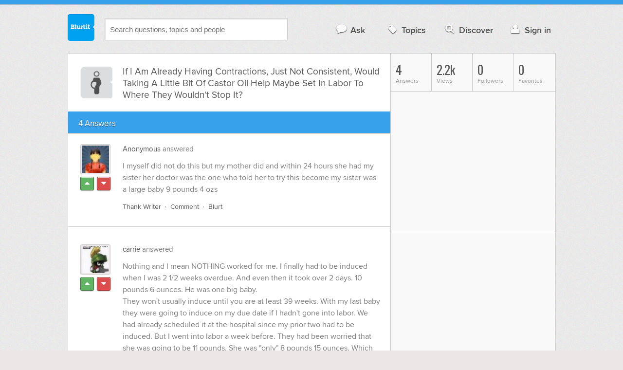

--- FILE ---
content_type: text/html; charset=UTF-8
request_url: https://health.blurtit.com/247880/if-i-am-already-having-contractions-just-not-consistent-would-taking-a-little-bit-of
body_size: 12530
content:
<!DOCTYPE html>
<!--[if lt IE 7]>      <html class="logged-out question-page   lt-ie9 lt-ie8 lt-ie7" xmlns="//www.w3.org/1999/xhtml" xmlns:og="//ogp.me/ns#" xmlns:fb="//www.facebook.com/2008/fbml"> <![endif]-->
<!--[if IE 7]>         <html class="logged-out question-page   lt-ie9 lt-ie8" xmlns="//www.w3.org/1999/xhtml" xmlns:og="//ogp.me/ns#" xmlns:fb="//www.facebook.com/2008/fbml"> <![endif]-->
<!--[if IE 8]>         <html class="logged-out question-page   lt-ie9" xmlns="//www.w3.org/1999/xhtml" xmlns:og="//ogp.me/ns#" xmlns:fb="//www.facebook.com/2008/fbml"> <![endif]-->
<!--[if gt IE 8]><!--> <html class="logged-out question-page  " xmlns="//www.w3.org/1999/xhtml" xmlns:og="//ogp.me/ns#" xmlns:fb="//www.facebook.com/2008/fbml"> <!--<![endif]-->
	<head>
		<meta charset="UTF-8">
		<title>If I Am Already Having Contractions, Just Not Consistent, Would Taking A Little Bit Of Castor Oil Help Maybe Set In Labor To Where They Wouldn't Stop It? - Blurtit</title>
		<meta name="google-site-verification" content="XJi_ihJwPvmAnMmTbEIGqxw-Udj4zwOlB1aN3URwE_I" />
		<meta http-equiv="Content-Type" content="text/html; charset=utf-8" />
							<meta name="description" content="Answer (1 of 4): I myself did not do this but my mother did and within 24 hours she had my sister her doctor was the one who told her to try this become my sister was a large baby 9 pounds 4 ozs" />
					<meta name="fb:app_id" content="110555434708" />
					<meta name="og:title" content="If I Am Already Having Contractions, Just Not Consistent, Would Taking A Little Bit Of Castor Oil Help Maybe Set In Labor To Where They Wouldn't Stop It?" />
					<meta name="og:type" content="article" />
					<meta name="og:url" content="//health.blurtit.com/247880/if-i-am-already-having-contractions-just-not-consistent-would-taking-a-little-bit-of" />
					<meta name="og:image" content="//www.blurtit.com/favicon.ico" />
					<meta name="og:site_name" content="Blurtit" />
							
		<meta name="viewport" content="width=device-width, initial-scale=1.0, maximum-scale=1.0" />
		<meta content="yes" name="apple-mobile-web-app-capable" />

		<script>if (window.top !== window.self) window.top.location.replace(window.self.location.href);</script>

				<link rel="canonical" href="https://health.blurtit.com/247880/if-i-am-already-having-contractions-just-not-consistent-would-taking-a-little-bit-of" />
		
		<link rel="shortcut icon" href="/favicon.ico" />

		<!--[if lt IE 9]>
		<script src="//html5shiv.googlecode.com/svn/trunk/html5.js"></script>
		<![endif]-->

		<link rel="stylesheet" href="//cf.blurtitcdn.com/css/blurtit-v1.82.css" media="screen" />
		<link rel="stylesheet" href="//cf.blurtitcdn.com/css/responsive-v1.82.css" media="screen and (max-width: 480px)" />

		<!--[if lte IE 8]>
		<link rel="stylesheet" href="//cf.blurtitcdn.com/css/ie/lte8.css" />
		<![endif]-->

		<!--[if lt IE 8]>
		<link rel="stylesheet" href="//cf.blurtitcdn.com/css/ie/lt8.css" />
		<![endif]-->

		<!--[if IE 6]>
		<link rel="stylesheet" href="//cf.blurtitcdn.com/css/ie/ie6.css" />
		<![endif]-->

		<!--[if IE 7]>
		<link rel="stylesheet" href="//cf.blurtitcdn.com/css/ie/font-awesome-ie7.min.css">
		<![endif]-->

		<link href='//fonts.googleapis.com/css?family=Oswald' rel='stylesheet' type='text/css'>

		<script type='text/javascript'>
	var googletag = googletag || {};
	googletag.cmd = googletag.cmd || [];
	(function() {
		var gads = document.createElement('script');
		gads.async = true;
		gads.type = 'text/javascript';
		var useSSL = 'https:' == document.location.protocol;
		gads.src = (useSSL ? 'https:' : 'http:') +
			'//www.googletagservices.com/tag/js/gpt.js';
		var node = document.getElementsByTagName('script')[0];
		node.parentNode.insertBefore(gads, node);
	})();
	googletag.cmd.push(function() {
			googletag.defineSlot('/1016611/blurtit_top_mpu', [300, 250], 'div-gpt-ad-1368461579297-4').addService(googletag.pubads());
		googletag.defineSlot('/1016611/blurtit_after_question', [468, 60], 'div-gpt-ad-1368461579297-0').addService(googletag.pubads());
		googletag.defineSlot('/1016611/blurtit_bottom_mpu', [300, 250], 'div-gpt-ad-1368461579297-1').addService(googletag.pubads());
	if( window.innerWidth<=480 ) {
		googletag.defineSlot('/1016611/blurtit_mobile_footer', [320, 50], 'div-gpt-ad-1368461579297-3').addService(googletag.pubads());
		googletag.defineSlot('/1016611/blurtit_mobile_after_question', [320, 50], 'div-gpt-ad-1368461579297-2').addService(googletag.pubads());
	}
		googletag.pubads().enableSingleRequest();
		googletag.pubads().collapseEmptyDivs();
		googletag.enableServices();
	});
</script>
	<script type="text/javascript">
  window._taboola = window._taboola || [];
  _taboola.push({article:'auto'});
  !function (e, f, u, i) {
    if (!document.getElementById(i)){
      e.async = 1;
      e.src = u;
      e.id = i;
      f.parentNode.insertBefore(e, f);
    }
  }(document.createElement('script'),
  document.getElementsByTagName('script')[0],
  '//cdn.taboola.com/libtrc/blurtlt/loader.js',
  'tb_loader_script');
  if(window.performance && typeof window.performance.mark == 'function')
    {window.performance.mark('tbl_ic');}
</script>

	<script src='//www.google.com/recaptcha/api.js'></script>

<!-- GPT (New Tims experiments)
<script type='text/javascript'>
  googletag.cmd.push(function() {
    googletag.defineSlot('/1016611/T_Blurtit_Top_Right_300_250', [300, 250], 'div-gpt-ad-1450682766942-0').addService(googletag.pubads());
    googletag.pubads().enableSingleRequest();
    googletag.enableServices();
  });
</script>

<script type='text/javascript'>
  googletag.cmd.push(function() {
    googletag.defineSlot('/1016611/T_Blurtit_Second_Top_Right_300_250', [300, 250], 'div-gpt-ad-1450706941357-0').addService(googletag.pubads());
    googletag.pubads().enableSingleRequest();
    googletag.enableServices();
  });
</script>
-->
        <script async src="https://securepubads.g.doubleclick.net/tag/js/gpt.js"></script>
    <script>
        window.googletag = window.googletag || {cmd: []};
        googletag.cmd.push(function() {
            googletag.defineSlot('/1016611/blurtit_after_question', [[468, 60], 'fluid'], 'div-gpt-ad-1615810412169-0').addService(googletag.pubads());
            googletag.pubads().enableSingleRequest();
            googletag.enableServices();
        });
        googletag.cmd.push(function() {
            googletag.defineSlot('/1016611/Blurtit_after_first_answer', ['fluid', [468, 60]], 'div-gpt-ad-1615811422184-0').addService(googletag.pubads());
            googletag.pubads().enableSingleRequest();
            googletag.enableServices();
        });
    </script>
    
	</head>
	<body>
	<script>
	google_analytics_uacct = "UA-5849863-1";
	</script>	
				<div class="stripe"></div>
		<div class="container">
			<header role="banner" class="clearfix">

				<!-- Begin with the logo -->

				<div class="logo pull-left">
					<a href="//www.blurtit.com" accesskey="1" title="Home">Blurtit<span>.</span></a>
				</div>

				<form action="//www.blurtit.com/search/" method="get" role="search" class="top-search pull-left">
					<input type="text" name="search-query" placeholder="Search questions, topics and people" class="search-input search-typeahead" value="" autocomplete="off" />
					<input type="hidden" name="filter" value="" />
				</form>

				<div role="navigation" class="pull-right">
					<nav class="clearfix">
						<ul>
							<li class="hlink-ask"><a href="//www.blurtit.com/#ask_question" data-toggle="collapse" data-target="#ask_question" id="ask_button"><i class="icon-comment"></i>Ask</a></li>
							<li class="hlink-topics"><a href="//www.blurtit.com/topics" class=""><i class="icon-tag"></i>Topics</a></li>
							<li class="hlink-discover"><a href="//www.blurtit.com/discover" class=""><i class="icon-search"></i>Discover</a></li>
							<li class="hlink-login"><a href="//www.blurtit.com/signin"><i class="icon-user"></i>Sign in</a></li>
						</ul>
					</nav>
				</div>
			</header>
			<div class="collapse collapse-ask" id="ask_question"><div class="clearfix relative popdown" id="ask_popdown"></div></div>
	
		</div>
		<div class="container wrapper clearfix" itemprop="QAPage" itemscope itemtype="http://schema.org/QAPage">
			<div class="main pull-left" role="main" itemprop="mainEntity" itemscope itemtype="http://schema.org/Question">

				<div class="clearfix question main-sides">

					<div class="article-complimentary">
						<a href="//www.blurtit.com/Pregnancy/" class="topic-thumb"><img src="//cf.blurtitcdn.com/var/topics/health/thumb_pregnancy.svg" alt="" /></a>
					</div>

					<div class="article-main">

						<h1 class="page-title editable-non-textarea" id="question247880" itemprop="name">If I Am Already Having Contractions, Just Not Consistent, Would Taking A Little Bit Of Castor Oil Help Maybe Set In Labor To Where They Wouldn't Stop It?</h1>
                        <span style="display:none;" itemprop="answerCount">4</span>


												<!-- /1016611/blurtit_after_question -->
<div class="adblock-first-question" id='div-gpt-ad-1615810412169-0'>
    <script>
        googletag.cmd.push(function() { googletag.display('div-gpt-ad-1615810412169-0'); });
    </script>
</div>
						
					</div>

					
				</div>
				<div id="answers" class="">
					
										<div class="clearfix heading-bar">
						<h2 class="pull-left">4 Answers</h2>

											</div>
					    <article class="answer clearfix main-sides " id="answerArticle320469" itemprop="suggestedAnswer" itemscope itemtype="http://schema.org/Answer">

                <div class="article-complimentary">
            <div>
                <a href="//www.blurtit.com/u/196648/" class="media-thumb"><img src="//cf.blurtitcdn.com/var/avatar/avatar18.jpg" alt="Anonymous Profile" width="56" height="56" /></a>
            </div>
            <div class="rating  clearfix">

                                <a href='//www.blurtit.com/signin?vote="320469,q805455.html,196648,1"&page=//health.blurtit.com/247880/if-i-am-already-having-contractions-just-not-consistent-would-taking-a-little-bit-of' class="modal-login-prompt-show rating-button positive " title="Upvote"><i class="icon-caret-up" itemprop="upvoteCount" data-value="0"></i></a>
                <a href='//www.blurtit.com/signin?vote="320469,q805455.html,196648,-1"&page=//health.blurtit.com/247880/if-i-am-already-having-contractions-just-not-consistent-would-taking-a-little-bit-of' class="modal-login-prompt-show rating-button negative " title="Downvote"><i class="icon-caret-down"></i></a>
                            </div>
        </div>
        
                 <div class="article-main">
        
        <div class="meta "><strong><a href="/u/196648/">Anonymous</a></strong>  answered </div>

        <div class="user-content clearfix " id="answer320469" itemprop="text">I myself did not do this but my mother did and within 24 hours she had my sister her doctor was the one who told her to try this become my sister was a large baby 9 pounds 4 ozs
                    <div id='div-gpt-ad-1615811422184-0'>
                <script>
                    googletag.cmd.push(function() { googletag.display('div-gpt-ad-1615811422184-0'); });
                </script>
            </div>
                    </div>

        <footer>
	<div class="actions clearfix">
		<ul class="pull-right">
		</ul>

		<ul class="pull-left action-links">
	
			<li class="separate"><a href='//www.blurtit.com/signin?thank="320469,196648"&page=//health.blurtit.com/247880/if-i-am-already-having-contractions-just-not-consistent-would-taking-a-little-bit-of' class="modal-login-prompt-show thank-link thank320469">Thank Writer</a></li>
			<li class="separate"><a href="//www.blurtit.com/signin?page=//health.blurtit.com/247880/if-i-am-already-having-contractions-just-not-consistent-would-taking-a-little-bit-of" class="modal-login-prompt-show comment-add-link">Comment</a></li>
			<li class="">
				<a href='/signin?blurt="answer,320469,196648"&page=//health.blurtit.com/247880/if-i-am-already-having-contractions-just-not-consistent-would-taking-a-little-bit-of' class="modal-login-prompt-show share-link shareA320469">Blurt</a></li>
		</ul>
		
	</div>


	<section class="additional-content up-arrow hide">
		<div class="additional-summary thank-summary hide">
			<i class="icon-thumbs-up"></i> thanked the writer.
		</div>
		<div class="additional-summary share-summary hide">
			<i class="icon-retweet"></i> blurted this.
		</div>
	</section>
</footer>
                  </div>
        
    </article>
    <article class="answer clearfix main-sides " id="answerArticle327199" itemprop="suggestedAnswer" itemscope itemtype="http://schema.org/Answer">

                <div class="article-complimentary">
            <div>
                <a href="//www.blurtit.com/u/185048/" class="media-thumb"><img src="//cf.blurtitcdn.com/var/avatar/C/Celticgirl/marvin.jpg" alt="carrie Profile" width="56" height="56" /></a>
            </div>
            <div class="rating  clearfix">

                                <a href='//www.blurtit.com/signin?vote="327199,q805455.html,185048,1"&page=//health.blurtit.com/247880/if-i-am-already-having-contractions-just-not-consistent-would-taking-a-little-bit-of' class="modal-login-prompt-show rating-button positive " title="Upvote"><i class="icon-caret-up" itemprop="upvoteCount" data-value="0"></i></a>
                <a href='//www.blurtit.com/signin?vote="327199,q805455.html,185048,-1"&page=//health.blurtit.com/247880/if-i-am-already-having-contractions-just-not-consistent-would-taking-a-little-bit-of' class="modal-login-prompt-show rating-button negative " title="Downvote"><i class="icon-caret-down"></i></a>
                            </div>
        </div>
        
                 <div class="article-main">
        
        <div class="meta "><strong><a href="/u/185048/">carrie</a></strong>  answered </div>

        <div class="user-content clearfix " id="answer327199" itemprop="text">Nothing and I mean NOTHING worked for me. I finally had to be induced when I was 2 1/2 weeks overdue. And even then it took over 2 days. 10 pounds 6 ounces. He was one big baby. <br />They won't usually induce until you are at least 39 weeks. With my last baby they were going to induce on my due date if I hadn't gone into labor. We had already scheduled it at the hospital since my prior two had to be induced. But I went into labor a week before. They had been worried that she was going to be 11 pounds. She was "only" 8 pounds 15 ounces. Which seemed so tiny after the monster boy!
                </div>

        <footer>
	<div class="actions clearfix">
		<ul class="pull-right">
		</ul>

		<ul class="pull-left action-links">
	
			<li class="separate"><a href='//www.blurtit.com/signin?thank="327199,185048"&page=//health.blurtit.com/247880/if-i-am-already-having-contractions-just-not-consistent-would-taking-a-little-bit-of' class="modal-login-prompt-show thank-link thank327199">Thank Writer</a></li>
			<li class="separate"><a href="//www.blurtit.com/signin?page=//health.blurtit.com/247880/if-i-am-already-having-contractions-just-not-consistent-would-taking-a-little-bit-of" class="modal-login-prompt-show comment-add-link">Comment</a></li>
			<li class="">
				<a href='/signin?blurt="answer,327199,185048"&page=//health.blurtit.com/247880/if-i-am-already-having-contractions-just-not-consistent-would-taking-a-little-bit-of' class="modal-login-prompt-show share-link shareA327199">Blurt</a></li>
		</ul>
		
	</div>


	<section class="additional-content up-arrow hide">
		<div class="additional-summary thank-summary hide">
			<i class="icon-thumbs-up"></i> thanked the writer.
		</div>
		<div class="additional-summary share-summary hide">
			<i class="icon-retweet"></i> blurted this.
		</div>
	</section>
</footer>
                  </div>
        
    </article>
    <article class="answer clearfix main-sides " id="answerArticle320556" itemprop="suggestedAnswer" itemscope itemtype="http://schema.org/Answer">

                <div class="article-complimentary">
            <div>
                <a href="//www.blurtit.com/u/42917/" class="media-thumb"><img src="//cf.blurtitcdn.com/var/avatar/t/tiggersmom/100101225720_tiggersmom.jpg" alt="Jacquelyn Mathis Profile" width="56" height="56" /></a>
            </div>
            <div class="rating  clearfix">

                                <a href='//www.blurtit.com/signin?vote="320556,q805455.html,42917,1"&page=//health.blurtit.com/247880/if-i-am-already-having-contractions-just-not-consistent-would-taking-a-little-bit-of' class="modal-login-prompt-show rating-button positive " title="Upvote"><i class="icon-caret-up" itemprop="upvoteCount" data-value="0"></i></a>
                <a href='//www.blurtit.com/signin?vote="320556,q805455.html,42917,-1"&page=//health.blurtit.com/247880/if-i-am-already-having-contractions-just-not-consistent-would-taking-a-little-bit-of' class="modal-login-prompt-show rating-button negative " title="Downvote"><i class="icon-caret-down"></i></a>
                            </div>
        </div>
        
                 <div class="article-main">
        
        <div class="meta "><strong><a href="/u/42917/">Jacquelyn Mathis</a></strong>  answered </div>

        <div class="user-content clearfix " id="answer320556" itemprop="text">My sister in law did this, no worker. It sounds like braxton hix contractions. Where her body is getting ready to go into labor, this is kind of like practice for the mom and and baby. Hope this helps. Good luck to you.<br>
                                    <script>
                var advert = '';
                advert = '<div style="position: relative;left: -3px;top:6px;"">\n';
                advert += '<script type="text/javascript"><!--\n';
                advert += 'google_ad_client = "ca-pub-1549962111268759"\n';
                advert += 'google_ad_channel = "Additional00043,Additional00038";\n';
                advert += 'google_override_format = true;\n';
                advert += 'google_ad_slot = "3256114700";\n';
                advert += 'google_ad_width = 468;\n';
                advert += 'google_ad_height = 60;\n';
                advert += 'google_ad_type = "text";\n';
                advert += 'google_color_link =  "#38A1EC";\n';
                advert += 'google_color_text =  "#7F7F7F";\n';
                advert += 'google_color_bg =  "#FFFFFF";\n';
                advert += 'google_color_url =  "#38A1EC";\n';
                advert += 'google_font_face =  "arial";\n';
                advert += 'google_adtest = "off";\n';
                advert += '//-->\n';
                advert += '<\/script>\n';
                advert += '<script type="text/javascript" src="//pagead2.googlesyndication.com/pagead/show_ads.js"><\/script>\n';
                advert += '<\/div>\n';
                if( advert!=='') { document.write(advert); }
                </script>
                            </div>

        <footer>
	<div class="actions clearfix">
		<ul class="pull-right">
		</ul>

		<ul class="pull-left action-links">
	
			<li class="separate"><a href='//www.blurtit.com/signin?thank="320556,42917"&page=//health.blurtit.com/247880/if-i-am-already-having-contractions-just-not-consistent-would-taking-a-little-bit-of' class="modal-login-prompt-show thank-link thank320556">Thank Writer</a></li>
			<li class="separate"><a href="//www.blurtit.com/signin?page=//health.blurtit.com/247880/if-i-am-already-having-contractions-just-not-consistent-would-taking-a-little-bit-of" class="modal-login-prompt-show comment-add-link">Comment</a></li>
			<li class="">
				<a href='/signin?blurt="answer,320556,42917"&page=//health.blurtit.com/247880/if-i-am-already-having-contractions-just-not-consistent-would-taking-a-little-bit-of' class="modal-login-prompt-show share-link shareA320556">Blurt</a></li>
		</ul>
		
	</div>


	<section class="additional-content up-arrow hide">
		<div class="additional-summary thank-summary hide">
			<i class="icon-thumbs-up"></i> thanked the writer.
		</div>
		<div class="additional-summary share-summary hide">
			<i class="icon-retweet"></i> blurted this.
		</div>
	</section>
</footer>
                  </div>
        
    </article>
    <article class="answer clearfix main-sides last" id="answerArticle327692" itemprop="suggestedAnswer" itemscope itemtype="http://schema.org/Answer">

                <div class="article-complimentary">
            <div>
                <a href="//www.blurtit.com/u/199323/" class="media-thumb"><img src="//cf.blurtitcdn.com/var/avatar/avatar23.jpg" alt="Anonymous Profile" width="56" height="56" /></a>
            </div>
            <div class="rating  clearfix">

                                <a href='//www.blurtit.com/signin?vote="327692,q805455.html,199323,1"&page=//health.blurtit.com/247880/if-i-am-already-having-contractions-just-not-consistent-would-taking-a-little-bit-of' class="modal-login-prompt-show rating-button positive " title="Upvote"><i class="icon-caret-up" itemprop="upvoteCount" data-value="0"></i></a>
                <a href='//www.blurtit.com/signin?vote="327692,q805455.html,199323,-1"&page=//health.blurtit.com/247880/if-i-am-already-having-contractions-just-not-consistent-would-taking-a-little-bit-of' class="modal-login-prompt-show rating-button negative " title="Downvote"><i class="icon-caret-down"></i></a>
                            </div>
        </div>
        
                 <div class="article-main">
        
        <div class="meta "><strong><a href="/u/199323/">Anonymous</a></strong>  answered </div>

        <div class="user-content clearfix " id="answer327692" itemprop="text">No it won't work and also there are some babies who at 38 weeks still their lungs are not mature and will be at risk for needing oxygen.
                                    <script>
                var advert = '';
                advert = '<div style="position: relative;left: -3px;top:6px;"">\n';
                advert += '<script type="text/javascript"><!--\n';
                advert += 'google_ad_client = "ca-pub-1549962111268759"\n';
                advert += 'google_ad_channel = "Additional00044,Additional00038";\n';
                advert += 'google_override_format = true;\n';
                advert += 'google_ad_slot = "3256114700";\n';
                advert += 'google_ad_width = 468;\n';
                advert += 'google_ad_height = 60;\n';
                advert += 'google_ad_type = "text";\n';
                advert += 'google_color_link =  "#38A1EC";\n';
                advert += 'google_color_text =  "#7F7F7F";\n';
                advert += 'google_color_bg =  "#FFFFFF";\n';
                advert += 'google_color_url =  "#38A1EC";\n';
                advert += 'google_font_face =  "arial";\n';
                advert += 'google_adtest = "off";\n';
                advert += '//-->\n';
                advert += '<\/script>\n';
                advert += '<script type="text/javascript" src="//pagead2.googlesyndication.com/pagead/show_ads.js"><\/script>\n';
                advert += '<\/div>\n';
                if( advert!=='') { document.write(advert); }
                </script>
                            </div>

        <footer>
	<div class="actions clearfix">
		<ul class="pull-right">
		</ul>

		<ul class="pull-left action-links">
	
			<li class="separate"><a href='//www.blurtit.com/signin?thank="327692,199323"&page=//health.blurtit.com/247880/if-i-am-already-having-contractions-just-not-consistent-would-taking-a-little-bit-of' class="modal-login-prompt-show thank-link thank327692">Thank Writer</a></li>
			<li class="separate"><a href="//www.blurtit.com/signin?page=//health.blurtit.com/247880/if-i-am-already-having-contractions-just-not-consistent-would-taking-a-little-bit-of" class="modal-login-prompt-show comment-add-link">Comment</a></li>
			<li class="">
				<a href='/signin?blurt="answer,327692,199323"&page=//health.blurtit.com/247880/if-i-am-already-having-contractions-just-not-consistent-would-taking-a-little-bit-of' class="modal-login-prompt-show share-link shareA327692">Blurt</a></li>
		</ul>
		
	</div>


	<section class="additional-content up-arrow hide">
		<div class="additional-summary thank-summary hide">
			<i class="icon-thumbs-up"></i> thanked the writer.
		</div>
		<div class="additional-summary share-summary hide">
			<i class="icon-retweet"></i> blurted this.
		</div>
	</section>
</footer>
                  </div>
        
    </article>
    <div id="taboola-below-article-thumbnails"></div>
    <script type="text/javascript">
        window._taboola = window._taboola || [];
        _taboola.push({
            mode: 'alternating-thumbnails-a',
            container: 'taboola-below-article-thumbnails',
            placement: 'Below Article Thumbnails',
            target_type: 'mix'
        });
    </script>
				<aside class="relative main-sides">
					<h3>You might also like...</h3>
					<ul class="list list-bullet" id="live-related">

												<li style="margin-bottom:3px;">
							<script type="text/javascript"><!--
							google_ad_client = "ca-pub-1549962111268759";
						    /* Also Asked As */
							google_ad_slot = "4488337108";
							google_ad_width = 468;
							google_ad_height = 60;
							google_ad_channel = "Additional00040,Additional00038";
							google_override_format = true;
							google_ad_type = "text";
							google_color_link =  "#38A1EC";
							google_color_text =  "#7F7F7F";
							google_color_bg =  "#FFFFFF";
							google_color_url =  "#38A1EC";
							google_font_face =  "arial";
							google_adtest = "off";
							//-->
							</script>
							<script type="text/javascript"
							src="//pagead2.googlesyndication.com/pagead/show_ads.js">
							</script>
						</li>
												<li class="clearfix live-related-li">
							<p class="live-related-title"><a href="//relationships.blurtit.com/66489/my-husbands-mother-is-very-dominating-and-hes-always-been-under-her-thumb-weve-only-been" class="also-asked-title">My Husband's Mother Is Very Dominating And He's Always Been Under Her Thumb. We've Only Been Married A Few Months But Already, I Can Feel The Presence Of The Problem. This Is Not A Typical Mother-in-law Matter As I Like Her Well Enough As A Person. But I'm Feeling A Bit Caught In The Middle. He Complains To Me All The Time That She Wants Him To Do Things For Her. I Tell Him He Should Be More Honest And Assertive But He Says It's Very Hard After A Lifetime's Pattern Of Just Giving In. When He Does Stand His Ground, I'm Sure She Thinks I'm Responsible For His New Attitude. Maybe Marriage Has Just Given Him The Courage To Stand Up More For Himself But I Feel That He And I Are Just Starting Out And I Don't Want This Cloud Over Our Lives. What Can I Do, If Anything?</a></p>
							<p class="also-asked-cat"><img src="//cf.blurtitcdn.com/var/topics/relationships/thumb_marriage.svg" height="11" width="11" alt="Marriage">Marriage</p>
							<p class="also-asked-summary" style="color:#7f7f7f;">Your letter indicates a very mature and balanced person. I don't think this problem is yours at all yet...</p>
						</li>
						<li class="clearfix live-related-li">
							<p class="live-related-title"><a href="//cars.blurtit.com/415469/i-have-a-oil-fired-water-heater-is-there-a-pilot-light-i-need-to-light-if-it-goes-outi" class="also-asked-title">I Have A Oil Fired Water Heater Is There A Pilot Light I Need To Light If It Goes Out?.I Had To Bleed My Lines And Reset..but Water Heater Still Not Working!  I Have No Idea If There Is A Pilot Or Even Where It Would Be To Relight It..HELP!?</a></p>
							<p class="also-asked-cat"><img src="//cf.blurtitcdn.com/var/topics/cars_other_vehicles/thumb_aircraft.svg" height="11" width="11" alt="Aircraft">Aircraft</p>
							<p class="also-asked-summary" style="color:#7f7f7f;">ok you have a oil -fired burner on the hwh ..now it could be a possibility of 10 or more issues&nbsp;&nbsp;1....</p>
						</li>
						<li class="clearfix live-related-li">
							<p class="live-related-title"><a href="//health.blurtit.com/3398095/if-i-just-snort-one-line-of-meth-or-smoke-a-little-bit-how-long-will-it-take-to-get-out" class="also-asked-title">If I Just Snort One Line Of Meth Or Smoke A Little Bit, How Long Will It Take To Get Out Of My System?</a></p>
							<p class="also-asked-cat"><img src="//cf.blurtitcdn.com/var/topics/health/thumb_drug_cleansing.svg" height="11" width="11" alt="Drug Cleansing">Drug Cleansing</p>
							<p class="also-asked-summary" style="color:#7f7f7f;">Detectable traces can now last for up to 3 months after last usage....</p>
						</li>
						<li class="clearfix live-related-li">
							<p class="live-related-title"><a href="//pets-animals.blurtit.com/3421071/can-castor-oil-help-dog-contractions" class="also-asked-title">Can castor oil help dog contractions?</a></p>
							<p class="also-asked-cat"><img src="//cf.blurtitcdn.com/var/topics/pets_animals/thumb_breeding_dogs.svg" height="11" width="11" alt="Breeding Dogs">Breeding Dogs</p>
							<p class="also-asked-summary" style="color:#7f7f7f;">No. If you are concerned or there are signs that things aren't going normally or it's a breed that generally...</p>
						</li>
						<li class="clearfix live-related-li">
							<p class="live-related-title"><a href="//health.blurtit.com/3753579/i-am-thirty-six-weeks-pregnant-almost-thirty-seven-weeks-and-am-wondering-if-there-are" class="also-asked-title">I am thirty six weeks pregnant almost thirty seven weeks, and am wondering if there are any safe ways to induce my pregnancy naturally...i have already begun contractions...but am not yet needing to be in the hospital?</a></p>
							<p class="also-asked-cat"><img src="//cf.blurtitcdn.com/var/topics/health/thumb_childbirth.svg" height="11" width="11" alt="Childbirth">Childbirth</p>
							<p class="also-asked-summary" style="color:#7f7f7f;">MY GRANDMOTHER ALWAYS STRESSED WALKING! WALK AS MUCH AS POSSIBLE, WALK, WALK, WALK... IT CAN HELP REGULATE...</p>
						</li>
						<li class="clearfix live-related-li">
							<p class="live-related-title"><a href="//relationships.blurtit.com/4429156/what-advice-would-you-give-to-someone-who-is-wanting-to-start-dating-i-know-i-may-be-a" class="also-asked-title">What advice would you give to someone who is wanting to start dating? I know I may be a little older than a lot of people asking about this. I wanting to date but have no clue where to start even find someone. I'm super shy and wouldn't normally just go up to someone and start talking to them. I'm not into the dating sites but I have know people to find someone on them. What advice would you give me?&nbsp;</a></p>
							<p class="also-asked-cat"><img src="//cf.blurtitcdn.com/var/topics/relationships/thumb_dating_love.svg" height="11" width="11" alt="Dating & Love">Dating & Love</p>
							<p class="also-asked-summary" style="color:#7f7f7f;">I was in the same boat as you are now. I found my wife at a church get-together. Believe it or not, our...</p>
						</li>
						<li class="clearfix live-related-li">
							<p class="live-related-title"><a href="//relationships.blurtit.com/4495116/why-would-my-friend-mute-me-on-facebookbefore-i-noticed-that-my-friend-would-never" class="also-asked-title">Why would my friend mute me on facebook? Before I noticed that my friend would never receive my pm. They would tell me that my messages were not going through. Since I broke my cell recently, I used facebook to get hold of my friends. When I see him in real life he would enjoy talking to me and everything. But then on facebook, it would seem like I would have to force him to message me back on something important. Well I didn't force him, but I just didn't like the feeling of having to chase him around to answer a really important subject. I am not the type of annoying friend that has to get replies within an hour. Sometimes he wouldn't reply for a few days or a week. I would ask him in real life why he wouldn't and he would tell me that my messages didn't go through again. So this time, when I messaged him, my messages finally went through and he saw them. I think he changed the settings or something. But later in the convo, I realized that he muted me. <div><br></div><div>Why would he do that? To be honest, I am going to cut off my friendship with him cause I do not like people muting me or trying to ignore me. But in real life they pretend they didn't do anything and that they enjoy seeing me. </div></a></p>
							<p class="also-asked-cat"><img src="//cf.blurtitcdn.com/var/topics/relationships/thumb_friends.svg" height="11" width="11" alt="Friends">Friends</p>
							<p class="also-asked-summary" style="color:#7f7f7f;">Calm down Jessica Just ask him about it firstMight have been an accident or a prank...</p>
						</li>
						<li class="clearfix live-related-li">
							<p class="live-related-title"><a href="//relationships.blurtit.com/4505704/there-is-a-situation-at-work-where-i-am-a-bit-confused-with-the-way-my-co-manager-is" class="also-asked-title">There is a situation at work where I am a bit confused with the way my co-manager is treating me. I am just a normal associate at a grocery store. I want to post my story here, but it would have way too many paragraphs. Is there anyone who is mature and wise enough to help me out, maybe on private message or something? Someone who has the time to sit down and read my pointless sentences would be soooo helpful to me.</a></p>
							<p class="also-asked-cat"><img src="//cf.blurtitcdn.com/var/topics/relationships/thumb_personal_problems.svg" height="11" width="11" alt="Personal Problems">Personal Problems</p>
							<p class="also-asked-summary" style="color:#7f7f7f;">If your boss is a professional manager, he would never want to become involved with an employee.&nbsp;...</p>
						</li>
						<li class="clearfix live-related-li">
							<p class="live-related-title"><a href="//legal.blurtit.com/4552467/do-i-have-a-lawsuitmy-grandmother-passed-away-in-january-she-had-a-life-insurance-policy" class="also-asked-title">Do i have a lawsuit?My grandmother passed away in January. She had a life insurance policy on her loan thru first franklin. On her loan she used her truck title as collateral for the loan. On her policy I am the beneficiary. I was given 2 choices I could either receive a check for the amount of her insurance (2100) through first Franklin or I could pay off her loans so the truck wouldn't be taken and I would receive the remaining balance after the loan was paid with was around $500. I chose to pay the truck off. The branch manager Barbra at first Franklin mailed the title to my uncle because she knows his and she "knows" that my uncle and my grandmother were closely related. I then asked her for a copy of my contract she only hands me one paper with "my signature" on it that says I verify I received a check for the amount below which would be $2100 I never received a check for that amount nor do I recall signing a paper that said such. If I would have received that then the title wouldn't have been paid for and the lien wouldn't have been released. I decide to go to the tag office and they said my uncle had just came in the day before to switch the title to his name. What should I do?</a></p>
							<p class="also-asked-cat"><img src="//cf.blurtitcdn.com/var/topics/legal/thumb_law.svg" height="11" width="11" alt="Law">Law</p>
							<p class="also-asked-summary" style="color:#7f7f7f;">Talk to a atty but it sounds bad for u...</p>
						</li>
												<li style="margin-bottom:3px;">
							<script type="text/javascript"><!--
							google_ad_client = "ca-pub-1549962111268759";
						    /* Also Asked As */
							google_ad_slot = "8253251906";
							google_ad_width = 468;
							google_ad_height = 60;
							google_ad_channel = "Additional00041,Additional00038";
							google_override_format = true;
							google_ad_type = "text";
							google_color_link =  "#38A1EC";
							google_color_text =  "#7F7F7F";
							google_color_bg =  "#FFFFFF";
							google_color_url =  "#38A1EC";
							google_font_face =  "arial";
							google_adtest = "off";
							//-->
							</script>
							<script type="text/javascript"
							src="//pagead2.googlesyndication.com/pagead/show_ads.js">
							</script>
						</li>
											</ul>

				</aside>
    <aside class="relative main-sides"><div id="taboola-feed-split-container"></div></aside>
     						</div>
			<div id="answerForm">
				<div class="clearfix heading-bar main-sides answer-form-heading">
					<h2>Answer Question</h2>
				</div>

				<form action="/answer" method="POST" class="clearfix main-sides standard-form answer-form">

					<input type="hidden" name="answer_page" value="q805455.html" />
					<input type="hidden" name="answer_question_id" value="247880" />

					<div class="article-complimentary">
						<div>
							<span class="media-thumb"><img src="//cf.blurtitcdn.com/var/avatar/thumb_default_avatar.jpg" alt="Anonymous" width="56" height="56" /></span>
						</div>
					</div>

					 <div class="article-main">

					 	<div class="clearfix">
					 		<textarea name="answer_text" id="answer_text" cols="30" rows="10" class="wysiwyg" placeholder="Leave your answer"></textarea>
					 	</div>

						<div class="actions pull-right">
							<button type="submit" name="answer_submit" value="1" class="button primary">Answer</button>
						</div>

					</div>

				</form>
			</div>			</div>

			<div class="complimentary pull-right" role="complimentary">
				<nav class="stats">
					<ul class="clearfix">
												<li><span class="nolink"><span class="number">4</span> Answers</span></li>
												<li><span class="nolink"><span class="number" id="pageviews">2.2k</span> Views</span></li>
												<li><span class="nolink"><span class="number">0</span> Followers</span></li>
						<li><span class="nolink"><span class="number">0</span> Favorites</span></li>
											</ul>
				</nav><div class="adblock-top-left"><!-- blurtit_top_mpu --><div id="div-gpt-ad-1368461579297-4" style="width:300px; height:250px;"><script type="text/javascript">googletag.cmd.push(function() { googletag.display("div-gpt-ad-1368461579297-4"); });</script></div></div>
<div class="adblock-top-left"><!-- blurtit_bottom_mpu --><div id="div-gpt-ad-1368461579297-1" style="width:300px; height:250px;"><script type="text/javascript">googletag.cmd.push(function() { googletag.display("div-gpt-ad-1368461579297-1"); });</script></div></div>				<aside class="relative">
					<h3>Related Reading</h3>

					<ul class="list list-bullet">

						<li class="clearfix">
							<p class="title"><a href="//diseases-conditions.blurtit.com/3295459/why-cant-i-lift-my-leg-while-sitting-down">Why Can't I Lift My Leg While Sitting Down?</a></p>
						</li>
						<li class="clearfix">
							<p class="title"><a href="//diseases-conditions.blurtit.com/3335120/is-arthritis-hereditary">Is arthritis hereditary?</a></p>
						</li>
						<li class="clearfix">
							<p class="title"><a href="//references-definitions.blurtit.com/43689/what-does-rote-mean-">What Does Rote Mean?	</a></p>
						</li>
						<li class="clearfix">
							<p class="title"><a href="//diseases-conditions.blurtit.com/3301322/exposure-to-tobacco-smoke-immobilizes-cilia-and-they-eventually-disappear-how-might-this">Exposure to tobacco smoke immobilizes cilia, and they eventually disappear. How might this effect explain why smokers have an increased incidence of coughing and Respiratory infections?</a></p>
						</li>
						<li class="clearfix">
							<p class="title"><a href="//references-definitions.blurtit.com/3435752/what-is-the-root-word-of-misunderstand">What is the root word of misunderstand?</a></p>
						</li>
						<li class="clearfix">
							<p class="title"><a href="//references-definitions.blurtit.com/3434901/what-is-the-plural-form-of-self">What is the plural form of self?</a></p>
						</li>
						<li class="clearfix">
							<p class="title"><a href="//health.blurtit.com/712152/ive-been-urinating-a-lot-lately-and-when-i-do-i-have-this-odd-sensation-down-there-almost">I've Been Urinating A-lot Lately And When I Do I Have This Odd Sensation Down There Almost Like My Bladder Is Still Full And I Feel The Need To Go To The Bathroom 24-7. Is This A Sign Of Being Pregnant?</a></p>
						</li>
						<li class="clearfix">
							<p class="title"><a href="//pets-animals.blurtit.com/3421071/can-castor-oil-help-dog-contractions">Can castor oil help dog contractions?</a></p>
						</li>
						<li class="clearfix">
							<p class="title"><a href="//health.blurtit.com/96725/how-do-you-use-castor-oil-for-lipomas">How Do You Use Castor Oil For Lipomas?</a></p>
						</li>
						<li class="clearfix">
							<p class="title"><a href="//health.blurtit.com/719427/is-vomiting-a-sign-of-labor-with-contractions">Is Vomiting A Sign Of Labor, With Contractions?</a></p>
						</li>
					</ul>

					<div class="clearfix">
						<a href="#help" class="help-link" title="Help">?</a>
						<div class="help-hint fade hide">
							<p>Here are some related questions which you might be interested in reading.</p>
						</div>
					</div>
				</aside>
				<aside class="relative main-sides">
					<h3>Popular</h3>
					<ul class="list list-bullet">
						<li class="clearfix">
							<p class="title"><a href="//relationships.blurtit.com/3831615/how-old-is-a-female-when-they-turn-a-preteen">How Old Is A Female When They Turn A Preteen?</a></p>
						</li>
						<li class="clearfix">
							<p class="title"><a href="//relationships.blurtit.com/3789779/is-it-alright-to-fall-inlove-with-someone-you-know-you-can-never-be-with">Is it alright to fall inlove with someone you know you can never be with?</a></p>
						</li>
						<li class="clearfix">
							<p class="title"><a href="//relationships.blurtit.com/3853917/how-do-you-make-a-girl-like-you">How do you make a girl like you?</a></p>
						</li>
						<li class="clearfix">
							<p class="title"><a href="//employment.blurtit.com/3829419/what-is-a-successful-lesson-framework-composed-of">What is a successful lesson framework composed of?</a></p>
						</li>
						<li class="clearfix">
							<p class="title"><a href="//relationships.blurtit.com/3832217/what-would-you-do-if-the-girl-that-you-really-love-gets-so-angry-with-you">What Would You Do If The Girl That You Really Love Gets So Angry With You?</a></p>
						</li>
						<li class="clearfix">
							<p class="title"><a href="//relationships.blurtit.com/3836757/does-anyone-know-how-to-get-rid-of-heartache-from-loving-someone">Does Anyone Know How To Get Rid Of Heartache, From Loving Someone?</a></p>
						</li>
					</ul>

				</aside>
			</div>
		</div>
<!-- Modal -->
<div id="genericModal" class="clearfix modal hide fade in" tabindex="-1" role="dialog" aria-labelledby="genericModal" aria-hidden="true">
	<div class="main pull-left">
	</div>
	<div class="complimentary pull-right">
	</div>
	<a class="modal-close" aria-hidden="true"><i class="icon-remove"></i></a>
</div><div id="loginPromptModal" class="clearfix modal hide fade in" tabindex="-1" role="dialog" aria-labelledby="genericModal" aria-hidden="true">
	
	<div class="main-section">

		<p id="login_prompt_text"></p>

		<div class="social-sharing">

			<form action="/signin" class="standard-form no-top-margin" method="GET">
			<input type="hidden" name="actions" id="login_prompt_actions" value=''>
			<ul class="social-buttons clearfix">
				<li><button type="submit" class="button button-twitter" name="twitter_register" value="1"><i class="icon-twitter"></i>&nbsp;Connect</button></li>
				<li><button type="submit" class="button button-google-plus" name="google_register" value="1"><i class="icon-google-plus"></i>&nbsp;Connect</button></li>
				<li><button type="submit" class="button button-facebook" name="facebook_register" value="1"><i class="icon-facebook"></i>&nbsp;Connect</button></li>
			</ul>
			</form>
		</div>

	</div>

	<a class="modal-login-prompt-close" aria-hidden="true"><i class="icon-remove"></i></a>	

</div>		<div class="container">

						<div role="navigation" class="breadcrumb">
				<nav class="clearfix">
					<ul itemscope itemtype="//data-vocabulary.org/Breadcrumb">
						<li class="breadcrumb-item-first "><a href="//www.blurtit.com/topics" itemprop="url"><span itemprop="title">All Topics</span></a></li>
						<li class=""><a href="//www.blurtit.com/Health/" itemprop="url"><span itemprop="title">Health</span></a></li>
						<li class=""><a href="//www.blurtit.com/Womens/" itemprop="url"><span itemprop="title">Women's</span></a></li>
						<li class="breadcrumb-item-last"><a href="//www.blurtit.com/Pregnancy/" itemprop="url"><span itemprop="title">Pregnancy</span></a></li>
					</ul>
				</nav>
			</div>

			<footer class="page-footer clearfix">
				<section class="pull-left">
					<h2>Questions</h2>
					<ul>
						<li><a href="//www.blurtit.com/#ask">Ask</a></li>
						<li><a href="//www.blurtit.com/topics">Topics</a></li>
						<li><a href="//www.blurtit.com/discover">Discover</a></li>
                        					</ul>
				</section>

				<section class="pull-left">
					<h2>Company</h2>
					<ul>
						<li><a href="//www.blurtit.com/support/about">About</a></li>
						<!-- <li><a href="/badges">Badges</a></li> -->
						<!-- <li><a href="/blog">Blog</a></li> -->
						<li><a href="//www.blurtit.com/support/contact">Contact</a></li>
						<!-- <li><a href="/support/feedback">Feedback</a></li> -->
                        <li><a href="//www.blurtit.com/support/">Support</a></li>
					</ul>
				</section>

				<section class="pull-left">
					<h2>Everything Else</h2>
					<ul>
						<li><a href="//www.blurtit.com/terms_of_use">Terms Of Use</a></li>
						<li><a href="//www.blurtit.com/privacy_policy">Privacy Policy</a></li>
						<li><a href="//www.blurtit.com/cookie_policy">Cookie Policy</a></li>
					</ul>
				</section>

				<div class="pull-right" style="width:314px">
					<h2>Follow Us</h2>
					<div class="social">
						<h3>Social Networks</h3>
						<ul>
							<li><a href="https://www.facebook.com/blurtit" class="on-facebook"><i class="icon-facebook"></i><span>Blurtit on Facebook</span></a></li>
							<li><a href="https://twitter.com/blurtit" class="on-twitter"><i class="icon-twitter"></i><span>Blurtit on Twitter</span></a></li>
							<!-- <li><a href="https://linkedin.com"></a></li> -->
							<li><a href="https://plus.google.com/102183012434304818865" rel="publisher" class="on-google-plus"><i class="icon-google-plus"></i><span>Blurtit on Google+</span></a></li>
						</ul>
					</div>

					<div class="sign-off">
						<div class="logo pull-left">
							<a href="//www.blurtit.com">Blurtit<span>.</span></a>
						</div>
						<div>
							<p><small>&copy; Blurtit Ltd. All rights reserved.</small></p>
						</div>
					</div>
				</div>
			</footer>
		</div>
		<script>
			var blurtit                   = {};
			blurtit.user_id               = 0;
			blurtit.fullname              = '';
			blurtit.profile_pic           = '';
			blurtit.anonymous_name        = 'Anonymous';
			blurtit.anonymous_profile_pic = '/var/avatar/thumb_default_avatar.jpg';
			blurtit.loggedin              = false;
			blurtit.query                 = '';
			blurtit.local                 = false;
			blurtit.in_mixpanel           = '';
			blurtit.joined          	  = '';
			blurtit.base_url 			  = '//www.blurtit.com';
			blurtit.last_popular_item	  = '';
			blurtit.page_number			  = 0;
							blurtit.feed_page 		  = false;
										blurtit.question_id       = '247880';
								</script>
		<!-- scripts concatenated and minified via build script -->
		<script src="//ajax.googleapis.com/ajax/libs/jquery/1.9.1/jquery.min.js"></script>
		<script src="//cf.blurtitcdn.com/js/qa-loggedout-v1.62.min.js"></script>
		<!-- end scripts -->
		</script>

		<script>
<!--
if( window.innerWidth<=480 ) {
	var mobile_advert = '<!-- blurtit_mobile_footer --><div id="div-gpt-ad-1368461579297-3" class="adblock-mobile-fixed-bottom" style="width:320px; height:50px;"><' + 'script type="text/javascript">googletag.cmd.push(function() { googletag.display("div-gpt-ad-1368461579297-3"); });<' + '/script></div>';
	document.write(mobile_advert);
}
//-->
</script>				
<script>
$(document).ready(function(){

	$('#popin_ask').click(function(event){

		event.preventDefault();

		$("html, body").animate({
	 		scrollTop:0
	 	},"slow",function(){
	 		$( "#ask_button" ).trigger( "click" );
	 	});
	});
});
 </script>

<div id="plusOnePage" class="plus-one-page">

	<p>Didn't find the answer you were looking for?
	<button id="popin_ask" class="button primary" style="margin-top:10px;">Ask a Question</button>
	</p>
</div>		
		            <script type="text/javascript">
              window._taboola = window._taboola || [];
              _taboola.push({flush: true});
            </script>
		
	<!-- Google tag (gtag.js) -->
<script async src="https://www.googletagmanager.com/gtag/js?id=G-C32BNGL0RD"></script>
<script>
    window.dataLayer = window.dataLayer || [];
    function gtag(){dataLayer.push(arguments);}
    gtag('js', new Date());

    gtag('config', 'G-C32BNGL0RD');
</script>

	    <script type="text/javascript">//<![CDATA[
      cookieControl({
          t: {
              title: '<p>This site uses cookies to store information on your computer.</p>',
              intro: '<p>Some of these cookies are essential to make our site work and others help us to improve by giving us some insight into how the site is being used.</p>',
              full:'<p>These cookies are set when you submit a form, login or interact with the site by doing something that goes beyond clicking some simple links.</p><p>We also use some non-essential cookies to anonymously track visitors or enhance your experience of this site. If you\'re not happy with this, we won\'t set these cookies but some nice features on the site may be unavailable.</p><p>To control third party cookies, you can also <a class="ccc-settings" href="https://www.civicuk.com/cookie-control/browser-settings" target="_blank">adjust your browser settings.</a></p><p>By using our site you accept the terms of our <a href="/privacy_policy">Privacy Policy</a>.</p>'
          },
                    position:CookieControl.POS_BOTTOM,
                    style:CookieControl.STYLE_BAR,
          theme:CookieControl.THEME_LIGHT, // light or dark
          startOpen:false,
          autoHide:7000,
          subdomains:false,
          domain:'.blurtit.com',
          cookieDomain:'.blurtit.com',
          cookieName:'blurtit_cookie_control',
          protectedCookies: [], //list the cookies you do not want deleted, for example ['analytics', 'twitter']
          apiKey: '4ba22a150ebb15b8f875f424f2026c3a0eccd0a8',
          product: CookieControl.PROD_PAID,
          consentModel: CookieControl.MODEL_INFO,
          onAccept:function(){},
          onReady:function(){},
          onCookiesAllowed:function(){},
          onCookiesNotAllowed:function(){},
          countries:'AL,AD,AM,AT,CH,CY,CZ,DE,DK,EE,ES,FO,FR,GB,GE,GI,GR,HU,HR,IE,IS,IT,LT,LU,LV,MC,MK,MT,NO,NL,PO,PT,RO,RU,SI,SK,SM,TR,UA,VA' // Or supply a list, like ['United Kingdom', 'Greece']
          });
       //]]>
    </script>
    
	</body>
</html>


--- FILE ---
content_type: text/html; charset=utf-8
request_url: https://www.google.com/recaptcha/api2/aframe
body_size: -87
content:
<!DOCTYPE HTML><html><head><meta http-equiv="content-type" content="text/html; charset=UTF-8"></head><body><script nonce="WfyRcxL2a0EsE64-mMWhNg">/** Anti-fraud and anti-abuse applications only. See google.com/recaptcha */ try{var clients={'sodar':'https://pagead2.googlesyndication.com/pagead/sodar?'};window.addEventListener("message",function(a){try{if(a.source===window.parent){var b=JSON.parse(a.data);var c=clients[b['id']];if(c){var d=document.createElement('img');d.src=c+b['params']+'&rc='+(localStorage.getItem("rc::a")?sessionStorage.getItem("rc::b"):"");window.document.body.appendChild(d);sessionStorage.setItem("rc::e",parseInt(sessionStorage.getItem("rc::e")||0)+1);localStorage.setItem("rc::h",'1769301146832');}}}catch(b){}});window.parent.postMessage("_grecaptcha_ready", "*");}catch(b){}</script></body></html>

--- FILE ---
content_type: image/svg+xml
request_url: https://cf.blurtitcdn.com/var/topics/health/thumb_drug_cleansing.svg
body_size: 637
content:
<?xml version="1.0" encoding="utf-8"?>
<!-- Generator: Adobe Illustrator 15.1.0, SVG Export Plug-In . SVG Version: 6.00 Build 0)  -->
<!DOCTYPE svg PUBLIC "-//W3C//DTD SVG 1.1//EN" "http://www.w3.org/Graphics/SVG/1.1/DTD/svg11.dtd">
<svg version="1.1" xmlns="http://www.w3.org/2000/svg" xmlns:xlink="http://www.w3.org/1999/xlink" x="0px" y="0px" width="60px"
	 height="62px" viewBox="-0.042 0 60 62" enable-background="new -0.042 0 60 62" xml:space="preserve">
<g id="Layer_2_1_">
	<g id="Grey_3_">
		<path fill="#DCDDDE" d="M52.449,29.764c4.068-0.005,7.401-3.295,7.509-7.352V7.55c0-4.153-3.391-7.55-7.531-7.55H7.488
			c-4.139,0-7.53,3.397-7.53,7.55v46.898C-0.042,58.6,3.349,62,7.488,62h44.938c4.14,0,7.531-3.399,7.531-7.551V37.118
			C59.85,33.06,56.516,29.773,52.449,29.764z"/>
	</g>
</g>
<g id="Layer_1">
	
		<circle fill-rule="evenodd" clip-rule="evenodd" fill="#DCDDDE" stroke="#505050" stroke-width="2.3135" stroke-linecap="round" stroke-linejoin="round" stroke-miterlimit="10" cx="23.011" cy="29.865" r="13.693"/>
	
		<path fill-rule="evenodd" clip-rule="evenodd" fill="none" stroke="#505050" stroke-width="2.3135" stroke-linecap="round" stroke-linejoin="round" stroke-miterlimit="10" d="
		M23.012,29.865v-9V29.865z"/>
	
		<path fill-rule="evenodd" clip-rule="evenodd" fill="none" stroke="#505050" stroke-width="2.3135" stroke-linecap="round" stroke-linejoin="round" stroke-miterlimit="10" d="
		M26.337,23.249"/>
	
		<path fill-rule="evenodd" clip-rule="evenodd" fill="none" stroke="#505050" stroke-width="2.3135" stroke-linecap="round" stroke-linejoin="round" stroke-miterlimit="10" d="
		M23.295,30.385l7.255-5.323L23.295,30.385z"/>
	<rect x="18.465" y="9.415" fill-rule="evenodd" clip-rule="evenodd" fill="#505050" width="9.18" height="4.413"/>
	
		<path fill="#505050" stroke="#505050" stroke-width="1.701" stroke-linecap="round" stroke-linejoin="round" stroke-miterlimit="10" d="
		M34.116,48.28c0.614,0.667,1.649,0.71,2.317,0.096l3.332-3.071c0.666-0.613,0.706-1.651,0.095-2.317l0,0
		c-0.612-0.666-1.652-0.708-2.316-0.094l-3.334,3.071C33.543,46.578,33.502,47.615,34.116,48.28L34.116,48.28z"/>
	<path fill="#DCDDDE" d="M34.209,45.965l1.42-1.307l2.222,2.411l-1.418,1.308c-0.668,0.614-1.703,0.571-2.317-0.096
		C33.502,47.615,33.543,46.578,34.209,45.965z"/>
	
		<path fill="#505050" stroke="#505050" stroke-width="1.701" stroke-linecap="round" stroke-linejoin="round" stroke-miterlimit="10" d="
		M46.665,51.333c0.149-0.688-0.29-1.368-0.978-1.516l-3.446-0.749c-0.69-0.15-1.366,0.288-1.517,0.977l0,0
		c-0.149,0.688,0.291,1.365,0.973,1.518l3.45,0.748C45.835,52.458,46.512,52.022,46.665,51.333L46.665,51.333z"/>
	<path fill="#DCDDDE" d="M45.147,52.31l-1.469-0.32l0.542-2.492l1.467,0.319c0.688,0.148,1.127,0.829,0.978,1.516
		C46.512,52.022,45.835,52.458,45.147,52.31z"/>
</g>
</svg>


--- FILE ---
content_type: image/svg+xml
request_url: https://cf.blurtitcdn.com/var/topics/relationships/thumb_personal_problems.svg
body_size: 481
content:
<?xml version="1.0" encoding="utf-8"?>
<!-- Generator: Adobe Illustrator 15.1.0, SVG Export Plug-In . SVG Version: 6.00 Build 0)  -->
<!DOCTYPE svg PUBLIC "-//W3C//DTD SVG 1.1//EN" "http://www.w3.org/Graphics/SVG/1.1/DTD/svg11.dtd">
<svg version="1.1" xmlns="http://www.w3.org/2000/svg" xmlns:xlink="http://www.w3.org/1999/xlink" x="0px" y="0px" width="60px"
	 height="62px" viewBox="-0.042 0 60 62" enable-background="new -0.042 0 60 62" xml:space="preserve">
<g id="Layer_2_1_">
	<g id="Grey_3_">
		<path fill="#DCDDDE" d="M52.42,29.764c4.068-0.005,7.401-3.295,7.509-7.352V7.55c0-4.153-3.391-7.55-7.531-7.55H7.459
			c-4.139,0-7.53,3.397-7.53,7.55v46.898C-0.071,58.6,3.32,62,7.459,62h44.938c4.14,0,7.531-3.399,7.531-7.551V37.118
			C59.822,33.06,56.488,29.773,52.42,29.764z"/>
	</g>
</g>
<g id="Layer_1">
	<g>
		<path fill="#505050" d="M26.901,46.405c0.732-2.768,3.614-4.496,6.382-3.764s4.479,3.677,3.747,6.445
			c-0.716,2.706-3.66,4.417-6.428,3.684C27.834,52.038,26.185,49.11,26.901,46.405z M30.875,37.494l6.156-28.598l9.625,2.548
			l-8.734,27.915L30.875,37.494z"/>
	</g>
	<g>
		<path fill="none" stroke="#505050" stroke-width="1.5" stroke-miterlimit="10" d="M17.357,17.464
			c2.234-0.356,3.756-2.46,3.401-4.697s-2.459-3.76-4.693-3.404c-2.24,0.357-3.767,2.46-3.41,4.696
			C13.009,16.295,15.115,17.821,17.357,17.464z"/>
		<path fill="#505050" d="M20.939,19.109l-6.443,1.027c-1.32,0.21-2.219,1.451-2.01,2.771l1.27,7.953
			c0.207,1.298,1.408,2.184,2.703,2.015l1.35,8.474c0.213,1.322,1.45,2.223,2.77,2.012l1.927-0.307
			c1.32-0.21,2.224-1.452,2.013-2.773l-1.354-8.489c1.211-0.297,2.016-1.467,1.816-2.721l-1.268-7.953
			C23.502,19.798,22.259,18.898,20.939,19.109z"/>
	</g>
</g>
</svg>


--- FILE ---
content_type: image/svg+xml
request_url: https://cf.blurtitcdn.com/var/topics/relationships/thumb_dating_love.svg
body_size: 1077
content:
<?xml version="1.0" encoding="utf-8"?>
<!-- Generator: Adobe Illustrator 15.1.0, SVG Export Plug-In . SVG Version: 6.00 Build 0)  -->
<!DOCTYPE svg PUBLIC "-//W3C//DTD SVG 1.1//EN" "http://www.w3.org/Graphics/SVG/1.1/DTD/svg11.dtd">
<svg version="1.1" xmlns="http://www.w3.org/2000/svg" xmlns:xlink="http://www.w3.org/1999/xlink" x="0px" y="0px" width="60px"
	 height="62px" viewBox="-0.042 0 60 62" enable-background="new -0.042 0 60 62" xml:space="preserve">
<g id="Layer_2_1_">
	<g id="Grey_3_">
		<path fill="#DCDDDE" d="M52.42,29.764c4.068-0.005,7.401-3.295,7.509-7.352V7.55c0-4.153-3.391-7.55-7.531-7.55H7.459
			c-4.139,0-7.53,3.397-7.53,7.55v46.898C-0.071,58.6,3.32,62,7.459,62h44.938c4.14,0,7.531-3.399,7.531-7.551V37.118
			C59.822,33.06,56.488,29.773,52.42,29.764z"/>
	</g>
</g>
<g id="Layer_1">
	
		<path fill="#505050" stroke="#505050" stroke-width="1.0296" stroke-linecap="round" stroke-linejoin="round" stroke-miterlimit="10" d="
		M29.937,29.603c-3.642-3.052-9.237-0.565-9.716,3.443c-1.676-3.702-7.4-4.882-10.227-1.007
		c-5.939,8.143,6.914,14.774,12.332,18.282c0,0,0.003,0.034,0.047,0.029l-0.003-0.035C26.761,45.633,37.916,36.291,29.937,29.603z"
		/>
	<g>
		<path fill="#DCDDDE" d="M11.625,33.156c1.617-2.221,4.202-2.751,6.406-2.101c-2.237-1.46-5.553-1.354-7.446,1.244
			c-2.327,3.188-1.497,6.121,0.597,8.686C9.797,38.604,9.57,35.971,11.625,33.156z"/>
	</g>
	
		<path fill="#505050" stroke="#505050" stroke-width="0.6022" stroke-linecap="round" stroke-linejoin="round" stroke-miterlimit="10" d="
		M37.614,15.221c-1.413-2.394-4.984-2.114-6.03,0.003c-0.201-2.368-3.13-4.136-5.442-2.551c-4.865,3.33,0.931,9.495,3.233,12.486
		c0,0-0.004,0.021,0.021,0.027l0.004-0.021C32.735,23.439,40.708,20.464,37.614,15.221z"/>
	<g>
		<path fill="#DCDDDE" d="M26.82,13.608c1.327-0.91,2.858-0.698,3.947,0.091c-0.951-1.242-2.798-1.829-4.353-0.768
			c-1.903,1.305-2.017,3.083-1.363,4.906C24.751,16.254,25.141,14.759,26.82,13.608z"/>
	</g>
	
		<path fill="#505050" stroke="#505050" stroke-width="0.3451" stroke-linecap="round" stroke-linejoin="round" stroke-miterlimit="10" d="
		M20.365,20.284c-1.292-0.931-3.102,0.037-3.165,1.388c-0.65-1.197-2.594-1.451-3.443-0.087c-1.788,2.867,2.672,4.77,4.569,5.81
		c0,0,0.002,0.012,0.016,0.01l-0.002-0.012C19.694,25.719,23.195,22.324,20.365,20.284z"/>
	<g>
		<path fill="#DCDDDE" d="M14.297,21.966c0.487-0.783,1.34-1.024,2.093-0.86c-0.785-0.434-1.889-0.316-2.46,0.597
			c-0.7,1.124-0.35,2.083,0.412,2.889C13.821,23.831,13.681,22.957,14.297,21.966z"/>
	</g>
	<path fill="#505050" d="M45.103,30.221c-0.34-0.936-1.008-1.877-1.633-2.638c-0.344-0.42-2.66-2.219-3.256-2.526l-5.406,3.017
		c-0.022,1.086,0.048,6.382,3.433,7.976c1.532,0.575,4.301,0.938,4.301,0.938l3.043,5.452c0,0-1.757,2.043-2.072,2.402
		c-0.312,0.358-0.33,0.588,0.521,0.406s2.402-0.754,3.324-1.269c0.925-0.516,2.878-2.009,3.033-2.389
		c0.153-0.38-0.286-0.317-0.515-0.265c-0.227,0.056-3.139,0.617-3.139,0.617l-3.153-5.649
		C44.422,34.422,45.867,32.354,45.103,30.221z"/>
	<path fill="#DCDDDE" d="M35.478,28.403c0,0-0.023,2.601,0.728,4.229c5.359-2.992,7.214-4.026,7.214-4.026s-1.81-2.155-3.341-2.834
		C38.519,26.641,35.478,28.403,35.478,28.403z"/>
	<path fill="#505050" d="M43.377,28.58c0,0-6.664,2.929-7.781,2.662c0.415,1.857,0.867,1.88,0.867,1.88"/>
</g>
</svg>


--- FILE ---
content_type: image/svg+xml
request_url: https://cf.blurtitcdn.com/var/topics/pets_animals/thumb_breeding_dogs.svg
body_size: 755
content:
<?xml version="1.0" encoding="utf-8"?>
<!-- Generator: Adobe Illustrator 15.1.0, SVG Export Plug-In . SVG Version: 6.00 Build 0)  -->
<!DOCTYPE svg PUBLIC "-//W3C//DTD SVG 1.1//EN" "http://www.w3.org/Graphics/SVG/1.1/DTD/svg11.dtd">
<svg version="1.1" xmlns="http://www.w3.org/2000/svg" xmlns:xlink="http://www.w3.org/1999/xlink" x="0px" y="0px" width="60px"
	 height="62px" viewBox="-0.042 0 60 62" enable-background="new -0.042 0 60 62" xml:space="preserve">
<g id="Layer_2_1_">
	<g id="Grey_3_">
		<path fill="#DCDDDE" d="M52.449,29.764c4.068-0.005,7.401-3.295,7.509-7.352V7.55c0-4.153-3.391-7.55-7.531-7.55H7.488
			c-4.139,0-7.53,3.397-7.53,7.55v46.898C-0.042,58.6,3.349,62,7.488,62h44.938c4.14,0,7.531-3.399,7.531-7.551V37.118
			C59.85,33.06,56.516,29.773,52.449,29.764z"/>
	</g>
</g>
<g id="Layer_1">
	<circle fill="#505050" cx="41.494" cy="36.778" r="2.362"/>
	<path fill="#505050" d="M12.359,39.801c0,0,2.902-1.008,4.71-1.135c1.808-0.126,2.313-0.632,2.607-0.505
		c0.295,0.126,0.084,0.252,0.378,0.379c0.294,0.126,3.449,1.135,5.216,1.051c1.767-0.083,4.248,0.464,4.837-1.135
		s-0.042-1.64-0.462-1.894c-0.421-0.252,0.125-0.377,0.504-0.798c0.378-0.422,0.672-0.968,0.883-0.632
		c0.211,0.337,0.8,1.725,0.8,1.725s1.127,2.402,2.144,2.354c1.089-0.051,1.756,0.027,2.261,0.027c0.505,0,1.777-0.741,1.02-1.878
		c-0.757-1.135-1.978-0.42-2.313-1.724s-0.926-3.198-0.505-3.954c0.421-0.756,0.967-0.377,1.01-1.135
		c0.043-0.758-0.294-3.533,1.22-4.123c1.514-0.588,2.019-0.506,2.818-1.01c0.799-0.504,0.925-1.049,1.304-2.27
		s-0.209-1.219-1.009-1.725c-0.8-0.504-1.262-0.043-2.776-1.852c-1.514-1.808-2.356-1.766-3.617-1.766s-2.776,0.841-3.701,2.48
		c-1.22,0.758-0.841,1.262-0.589,1.641s0.926,2.691-2.103,4.121c-3.028,1.432-5.51,1.895-6.562,3.66
		c-1.051,1.767-1.808,4.922-2.818,5.596c-1.009,0.672-4.079,1.093-5.299,2.061S9.792,40.346,12.359,39.801z"/>
	<path fill="#505050" d="M37.297,30.678c-0.84-0.526-1.996-1.191-2.636-1.839c-0.362,0.535-0.69,1.1-0.881,1.711
		c-0.329,1.054-0.126,1.704,0.626,2.512c0.016,0.017,0.02,0.034,0.031,0.052c0.551,0.204,1.439,0.591,1.439,0.591
		s1.069,0.572,2.083,0.48c1.087-0.099,1.756-0.05,2.261-0.071c0.504-0.022,1.743-0.817,0.937-1.921
		C40.354,31.093,38.438,31.393,37.297,30.678z"/>
</g>
</svg>


--- FILE ---
content_type: image/svg+xml
request_url: https://cf.blurtitcdn.com/var/topics/health/thumb_childbirth.svg
body_size: 941
content:
<?xml version="1.0" encoding="utf-8"?>
<!-- Generator: Adobe Illustrator 15.1.0, SVG Export Plug-In . SVG Version: 6.00 Build 0)  -->
<!DOCTYPE svg PUBLIC "-//W3C//DTD SVG 1.1//EN" "http://www.w3.org/Graphics/SVG/1.1/DTD/svg11.dtd">
<svg version="1.1" xmlns="http://www.w3.org/2000/svg" xmlns:xlink="http://www.w3.org/1999/xlink" x="0px" y="0px" width="60px"
	 height="62px" viewBox="-0.042 0 60 62" enable-background="new -0.042 0 60 62" xml:space="preserve">
<g id="Layer_2_1_">
	<g id="Grey_3_">
		<path fill="#DCDDDE" d="M52.449,29.764c4.068-0.005,7.401-3.295,7.509-7.352V7.55c0-4.153-3.391-7.55-7.531-7.55H7.488
			c-4.139,0-7.53,3.397-7.53,7.55v46.898C-0.042,58.6,3.349,62,7.488,62h44.938c4.14,0,7.531-3.399,7.531-7.551V37.118
			C59.85,33.06,56.516,29.773,52.449,29.764z"/>
	</g>
</g>
<g id="Layer_1">
	
		<rect x="8.369" y="14.514" fill="#505050" stroke="#505050" stroke-width="2" stroke-linecap="round" stroke-linejoin="round" stroke-miterlimit="10" width="40.75" height="30.175"/>
	
		<path fill="#DCDDDE" stroke="#DCDDDE" stroke-width="1.8441" stroke-linecap="round" stroke-linejoin="round" stroke-miterlimit="10" d="
		M21.677,17.426h13.262l9.49,20.152c0,0-5.535,3.9-15.936,3.9s-16.567-4.161-16.567-4.161L21.677,17.426z"/>
	
		<path fill="#505050" stroke="#505050" stroke-width="0.25" stroke-linecap="round" stroke-linejoin="round" stroke-miterlimit="10" d="
		M18.193,21.31c0.229,0.085,4.009,0.377,4.879,1.121c0.869,0.742,0.812,1.14-0.567,1.826s-4.829,1.169-5.253,2.368
		s-0.678,1.873,1.312,2.624c1.989,0.751,4.318,2.526,4.584,3.726s-0.289,1.117-0.811,1.084c-0.521-0.031-0.64-1.129-0.95-1.416
		c-0.312-0.287-1.097-0.603-1.444-0.625c-0.349-0.021-0.617,0.188-1.283,0.312c-0.666,0.123-1.07,0.024-1.574-0.139
		c-0.506-0.166-0.709,0.131-0.681,0.513c0.026,0.384,0.764,1.106,1.188,1.071c0.424-0.036,2.081,0.087,2.1,0.646
		c0.018,0.556,0.227,3.789,2.432,4.07c2.205,0.281,6.414,0.233,8.705-3.678c0.844-1.49,0.844-1.49,0.844-1.49
		s3.098-0.704,3.639-1.276c0.539-0.574,2.986-2.706,0.885-6.147c-2.103-3.443-6.031-1.426-6.374-0.715
		c-0.343,0.708-0.438,1.587-0.732,1.857c-0.296,0.27-0.69,0.215-0.827,0.413c-0.137,0.196-0.133,0.927-0.133,0.927
		s-0.231,0.604-0.32,1.051c-0.089,0.446,0.205,1.812,0.252,2.062c0.047,0.25-0.783,0.661-1.372,0.727
		c-0.591,0.067-1.055-0.579-1.09-1.003c-0.035-0.425,0.466-1.207,0.544-1.478c0.08-0.272,0.133-1.144-0.219-0.951
		c-0.352,0.195-0.832,0.843-1.129,1.329c-0.299,0.486-0.387,0.715-0.27,1.34c0.115,0.625,0.154,0.833-0.055,0.872
		s-0.479-0.041-0.606-0.018c-0.125,0.023-0.628-0.615-1.271-1.529c-0.643-0.915-1.915-1.498-2.524-1.772
		c-0.611-0.273-1.692-0.547-1.939-0.717c-0.249-0.169-1.278-0.625,0.354-1.573c1.632-0.946,4.586-1.867,5.254-2.138
		c0.725-0.295,1.432-0.82,0.807-1.867c-0.625-1.047-4.563-2.083-5.392-2.145C18.325,20.51,18.193,21.31,18.193,21.31z"/>
</g>
</svg>


--- FILE ---
content_type: image/svg+xml
request_url: https://cf.blurtitcdn.com/var/topics/cars_other_vehicles/thumb_aircraft.svg
body_size: 721
content:
<?xml version="1.0" encoding="utf-8"?>
<!-- Generator: Adobe Illustrator 15.1.0, SVG Export Plug-In . SVG Version: 6.00 Build 0)  -->
<!DOCTYPE svg PUBLIC "-//W3C//DTD SVG 1.1//EN" "http://www.w3.org/Graphics/SVG/1.1/DTD/svg11.dtd">
<svg version="1.1" xmlns="http://www.w3.org/2000/svg" xmlns:xlink="http://www.w3.org/1999/xlink" x="0px" y="0px" width="60px"
	 height="62px" viewBox="-0.042 0 60 62" enable-background="new -0.042 0 60 62" xml:space="preserve">
<g id="Layer_2_1_">
	<g id="Grey_3_">
		<path fill="#DCDDDE" d="M52.449,29.764c4.068-0.005,7.401-3.295,7.509-7.352V7.55c0-4.153-3.391-7.55-7.531-7.55H7.488
			c-4.139,0-7.53,3.397-7.53,7.55v46.898C-0.042,58.6,3.349,62,7.488,62h44.938c4.14,0,7.531-3.399,7.531-7.551V37.118
			C59.85,33.06,56.516,29.773,52.449,29.764z"/>
	</g>
</g>
<g id="Layer_1">
	<path fill="#505050" d="M35.61,26.17c0,9.15-0.88,16.636-1.834,17.844c-0.289,0.365-0.582,0.147-0.674,0.147
		c-1.164,0-2.107-8.055-2.107-17.991c0-9.311,0.13-16.973,1.758-17.897c0.109-0.062,0.149-0.186,0.75-0.093
		C35.441,8.475,35.61,16.234,35.61,26.17z"/>
	<path fill="#505050" d="M33.102,24.601c-11.801,0-21.368-1.671-21.368-3.009s9.567-1.716,21.368-1.716
		c11.8,0,21.368,0.33,21.368,1.716S44.902,24.601,33.102,24.601z"/>
	<path fill="#505050" d="M33.102,38.062c3.533,0,6.399,1.264,6.399,1.847c0,0.581-2.866,1.054-6.399,1.054s-6.399-0.473-6.399-1.054
		C26.702,39.326,29.568,38.062,33.102,38.062z"/>
	<path fill="#505050" d="M43.715,22.234v-3.35c0,0-0.558-0.354-1.827-0.354s-1.724,0.354-1.724,0.354v3.35H43.715z"/>
	<path fill="#505050" d="M40.165,22.283v3.349c0,0,0.558,0.354,1.827,0.354c1.269,0,1.724-0.354,1.724-0.354l-0.001-3.349H40.165z"
		/>
	<path fill="#505050" d="M25.144,22.234v-3.35c0,0-0.558-0.354-1.827-0.354s-1.724,0.354-1.724,0.354v3.35H25.144z"/>
	<path fill="#505050" d="M21.592,22.283v3.349c0,0,0.557,0.354,1.828,0.354c1.268,0,1.724-0.354,1.724-0.354l0-3.349H21.592z"/>
	<ellipse fill="#505050" cx="15.792" cy="38.19" rx="2.4" ry="4.651"/>
	<rect x="15.238" y="41.527" fill="#505050" width="0.957" height="7.913"/>
	<polygon fill="#505050" stroke="#505050" stroke-miterlimit="10" points="21.25,43.671 15.469,37.708 9.501,31.968 10.056,31.413 
		15.814,37.397 21.762,43.157 	"/>
	<polygon fill="#505050" stroke="#505050" stroke-miterlimit="10" points="9.503,43.162 15.468,37.378 21.209,31.413 21.765,31.968 
		15.777,37.727 10.017,43.671 	"/>
	<polygon fill="#505050" points="17.735,49.43 15.749,48.11 13.687,49.37 13.687,50.307 15.749,49.43 17.735,50.367 	"/>
	<rect x="14.125" y="46.824" fill="#505050" width="3.103" height="0.959"/>
</g>
</svg>


--- FILE ---
content_type: image/svg+xml
request_url: https://cf.blurtitcdn.com/var/topics/legal/thumb_law.svg
body_size: 489
content:
<?xml version="1.0" encoding="utf-8"?>
<!-- Generator: Adobe Illustrator 15.1.0, SVG Export Plug-In . SVG Version: 6.00 Build 0)  -->
<!DOCTYPE svg PUBLIC "-//W3C//DTD SVG 1.1//EN" "http://www.w3.org/Graphics/SVG/1.1/DTD/svg11.dtd">
<svg version="1.1" xmlns="http://www.w3.org/2000/svg" xmlns:xlink="http://www.w3.org/1999/xlink" x="0px" y="0px" width="60px"
	 height="62px" viewBox="-0.042 0 60 62" enable-background="new -0.042 0 60 62" xml:space="preserve">
<g id="Layer_2_1_">
	<g id="Grey_3_">
		<path fill="#DCDDDE" d="M52.449,29.764c4.068-0.005,7.401-3.295,7.509-7.352V7.55c0-4.153-3.391-7.55-7.531-7.55H7.488
			c-4.139,0-7.53,3.397-7.53,7.55v46.898C-0.042,58.6,3.349,62,7.488,62h44.938c4.14,0,7.531-3.399,7.531-7.551V37.118
			C59.85,33.06,56.516,29.773,52.449,29.764z"/>
	</g>
</g>
<g id="Layer_1">
	
		<path fill-rule="evenodd" clip-rule="evenodd" fill="#DCDDDE" stroke="#505050" stroke-width="2.165" stroke-linecap="round" stroke-linejoin="round" stroke-miterlimit="10" d="
		M41.539,51.067h1.805v-37.39c0-2.796-1.169-3.79-1.841-3.79c-0.347,0-0.796,0-0.796,0H13.994c0,0,2.166,0.723,2.166,3.338
		c0,1.624,0,34.978,0,34.978s-0.06,4.15,3.458,4.15h21.92V51.067z"/>
	<path fill-rule="evenodd" clip-rule="evenodd" fill="#505050" d="M21.678,45.404v2.604c0,3.595-2.098,3.26-2.098,3.26l20.436,2.164
		c0,0,1.643-0.006,2.392-0.006c2.502,0,4.561-0.091,4.561-4.234v-3.787H21.678z"/>
	<path fill-rule="evenodd" clip-rule="evenodd" fill="#505050" d="M13.917,8.807c0,0-2.775,0.168-2.775,3.679
		c0,1.185,0,1.626,0,1.626h5.435c0,0,0-0.326,0-1.626C16.577,11.186,16.354,8.807,13.917,8.807z"/>
	
		<line fill="none" stroke="#505050" stroke-width="2" stroke-linecap="round" stroke-linejoin="round" stroke-miterlimit="10" x1="21.41" y1="17.38" x2="37.537" y2="17.38"/>
	
		<line fill="none" stroke="#505050" stroke-width="2" stroke-linecap="round" stroke-linejoin="round" stroke-miterlimit="10" x1="21.41" y1="22.917" x2="37.537" y2="22.917"/>
	
		<line fill="none" stroke="#505050" stroke-width="2" stroke-linecap="round" stroke-linejoin="round" stroke-miterlimit="10" x1="21.41" y1="28.317" x2="37.537" y2="28.317"/>
</g>
</svg>
